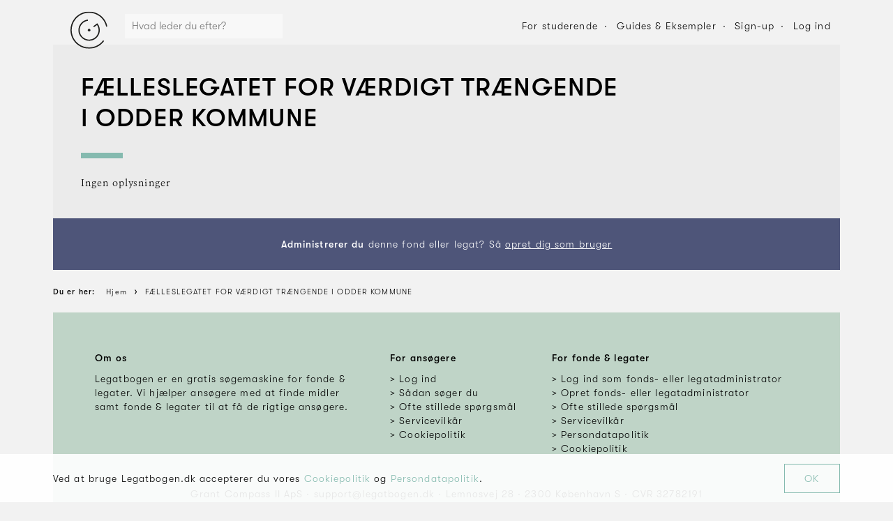

--- FILE ---
content_type: text/html; charset=utf-8
request_url: https://www.legatbogen.dk/flleslegatet-for-vrdigt---------trngende-i-odder-kommune
body_size: 5713
content:

    <!doctype html>
    <html>
      <head>
        <title data-react-helmet="true">Støtteområder 2026: FÆLLESLEGATET FOR VÆRDIGT         TRÆNGENDE I ODDER KOMMUNE ⇒ Legatbogen.dk</title>
        <meta name="viewport" content="width=device-width, initial-scale=1, minimum-scale=1, minimal-ui" />
        <link rel="preload" src="/fonts/gtwalsheim/GT-Walsheim-Light.woff2" as="font" />
        <link rel="preload" src="/fonts/gtwalsheim/GT-Walsheim-Medium.woff2" as="font" />
        <link rel="preload" src="/fonts/gtwalsheim/GT-Walsheim-Medium-Oblique.woff2" as="font" />
        <link rel="preload" src="/fonts/gtwalsheim/GT-Walsheim-Light-Oblique.woff2" as="font" />
        <link rel="stylesheet" type="text/css" href="/fonts/fonts.css" />
        
        <link rel="stylesheet" type="text/css" href="/styles.cc887865b5f74ad9accb.css" />
        
        <link rel="apple-touch-icon" sizes="76x76" href="/favicon/apple-touch-icon.png" />
        <link rel="icon" type="image/png" sizes="32x32" href="/favicon/favicon-32x32.png" />
        <link rel="icon" type="image/png" sizes="16x16" href="/favicon/favicon-16x16.png" />
        <link rel="manifest" href="/manifest.json" />
        <link rel="mask-icon" href="/favicon/safari-pinned-tab.svg" color="#5bbad5" />
        <meta name="msapplication-TileColor" content="#da532c" />
        <meta name="theme-color" content="#ffffff" />
        <meta name="facebook-domain-verification" content="0e9261vuk8vclbaiyb92lm34x76xtm" />
        
        <!-- Google Tag Manager -->
        <script>(function(w,d,s,l,i){w[l]=w[l]||[];w[l].push({'gtm.start':
        new Date().getTime(),event:'gtm.js'});var f=d.getElementsByTagName(s)[0],
        j=d.createElement(s),dl=l!='dataLayer'?'&l='+l:'';j.async=true;j.src=
        'https://www.googletagmanager.com/gtm.js?id='+i+dl;f.parentNode.insertBefore(j,f);
        })(window,document,'script','dataLayer','GTM-KVQN78V');</script>
        <!-- End Google Tag Manager -->
        <script>
        var CURRENT_URL = null;
        var CURRENT_TITLE = null;
        </script>
      </head>
      <body>
        <div id="root"><div class="app"><div class="header"><div class="wrap" id=""><div class="wrap_inner wrap_inner-transparent"><div class="header_inner"><a class="header_logo" href="/"><img src="/images/grant-compass-logo.svg" alt="Grant Compass"/></a><div class="header_search" data-active="false"><div class="categorySearch" data-active="false"><div class="categorySearch_inner"><form class="categorySearch_form"><div class="categorySearch_form_input"><input type="text" placeholder="Hvad leder du efter?"/></div><a href="#" class="categorySearch_form_icon"><svg class="MuiSvgIcon-root MuiSvgIcon-colorSecondary" focusable="false" viewBox="0 0 24 24" aria-hidden="true" role="presentation" style="height:22px;width:22px"><path d="M15.5 14h-.79l-.28-.27C15.41 12.59 16 11.11 16 9.5 16 5.91 13.09 3 9.5 3S3 5.91 3 9.5 5.91 16 9.5 16c1.61 0 3.09-.59 4.23-1.57l.27.28v.79l5 4.99L20.49 19l-4.99-5zm-6 0C7.01 14 5 11.99 5 9.5S7.01 5 9.5 5 14 7.01 14 9.5 11.99 14 9.5 14z"></path><path fill="none" d="M0 0h24v24H0z"></path></svg></a></form></div><div class="categorySearch_overlay"></div></div></div><div class="header_nav"><a href="#" class="button header_nav_element header_nav_element-button button-transparent" style="padding:0px"><span class="button_inner" style="padding:0 1em;height:2em;width:2em"><span class="button_icon button_icon-nopadding"><svg class="MuiSvgIcon-root MuiSvgIcon-colorSecondary" focusable="false" viewBox="0 0 24 24" aria-hidden="true" role="presentation" style="width:20px;height:20px"><path d="M15.5 14h-.79l-.28-.27C15.41 12.59 16 11.11 16 9.5 16 5.91 13.09 3 9.5 3S3 5.91 3 9.5 5.91 16 9.5 16c1.61 0 3.09-.59 4.23-1.57l.27.28v.79l5 4.99L20.49 19l-4.99-5zm-6 0C7.01 14 5 11.99 5 9.5S7.01 5 9.5 5 14 7.01 14 9.5 11.99 14 9.5 14z"></path><path fill="none" d="M0 0h24v24H0z"></path></svg></span></span></a><a href="#" class="button header_nav_element header_nav_element-button button-transparent" style="padding:0px;margin:0 10px"><span class="button_inner" style="padding:0 1em;height:2em;width:2em"><span class="button_icon button_icon-nopadding"><svg class="MuiSvgIcon-root MuiSvgIcon-colorSecondary" focusable="false" viewBox="0 0 24 24" aria-hidden="true" role="presentation" style="width:20px;height:20px"><path fill="none" d="M0 0h24v24H0z"></path><path d="M3 18h18v-2H3v2zm0-5h18v-2H3v2zm0-7v2h18V6H3z"></path></svg></span></span></a><a class="header_nav_element hide-tablet-portrait" data-active="false" href="/for-studerende">For studerende</a><a class="header_nav_element hide-tablet-portrait" data-active="false" href="/saadan-soeger-du">Guides &amp; Eksempler</a><a class="header_nav_element hide-tablet-portrait" data-active="false" href="/ansoeger/opret-bruger">Sign-up</a><a href="#" class="header_nav_element hide-tablet-portrait" data-active="false">Log ind</a></div></div></div></div></div><div class="wrap" id=""><div class="wrap_inner"><div class="headline"><div class="headline_inner"><div class="headline_column headline_column-main"><h1 class="headline_title">FÆLLESLEGATET FOR VÆRDIGT         TRÆNGENDE I ODDER KOMMUNE</h1><div class="headline_border"></div><div class="headline_content"><p class="characterShowHide">Ingen oplysninger</p></div></div></div></div><div class="bar" style="text-align:center"><div class="bar_inner"><div class="bar_content"><p><strong>Administrerer du</strong> denne fond eller legat? Så <a href="https://grantmanager.grantcompass.com/auth/foundation-signup">opret dig som bruger</a></p></div></div></div></div></div><div class="wrap" id=""><div class="wrap_inner wrap_inner-transparent"><div class="breadcrumbs"><div class="breadcrumbs_inner"><ol class="breadcrumbs_list" itemscope="" itemType="http://schema.org/BreadcrumbList"><li class="breadcrumbs_list_element"><span class="breadcrumbs_list_link"><span class="breadcrumbs_list_text breadcrumbs_list_text-prefix">Du er her:</span></span></li><li class="breadcrumbs_list_element"><a href="https://www.legatbogen.dk/" class="breadcrumbs_list_link"><span class="breadcrumbs_list_text">Hjem</span></a></li><li class="breadcrumbs_list_element" itemProp="itemListElement" itemscope="" itemType="http://schema.org/ListItem"><a class="breadcrumbs_list_link" itemscope="" itemType="http://schema.org/Thing" itemProp="item" href="https://www.legatbogen.dk/flleslegatet-for-vrdigt---------trngende-i-odder-kommune"><span class="breadcrumbs_list_text" itemProp="name">FÆLLESLEGATET FOR VÆRDIGT         TRÆNGENDE I ODDER KOMMUNE</span></a><meta itemProp="position" content="1"/></li></ol></div></div></div></div><div class="cookiePopup" data-fixed="false"><div class="wrap" id=""><div class="wrap_inner wrap_inner-transparent"><div class="cookiePopup_inner"><div class="cookiePopup_text"><p>Ved at bruge Legatbogen.dk accepterer du vores <a href="/cookie-politik">Cookiepolitik</a> og<!-- --> <a href="/persondatapolitik">Persondatapolitik</a>.</p></div><div class="cookiePopup_button"><a class="cookiePopup_button_inner" href="#">OK</a></div></div></div></div></div><div class="footer" data-fixed="false" data-show="true"><div class="footer_inner"><div class="footer_content"><div class="wrap footer_content_inner" id=""><div class="wrap_inner wrap_inner-transparent"><div class="footer_widgets"><div class="footer_widget"><h5>Om os</h5><p>Legatbogen er en gratis søgemaskine for fonde &amp; legater. Vi hjælper ansøgere med at finde midler samt fonde &amp; legater til at få de rigtige ansøgere.</p></div><div class="footer_widget"><h5>For ansøgere</h5><ul><li class="footer_widget_list_element"><a class="footer_widget_list_element_link" href="/ansoeger/logind"><span>Log ind</span></a></li><li class="footer_widget_list_element"><a class="footer_widget_list_element_link" href="/saadan-soeger-du"><span>Sådan søger du</span></a></li><li class="footer_widget_list_element"><a class="footer_widget_list_element_link" href="/ofte-stillede-spoergsmaal/ansoegere"><span>Ofte stillede spørgsmål</span></a></li><li class="footer_widget_list_element"><a class="footer_widget_list_element_link" href="/servicevilkaar/ansoegere"><span>Servicevilkår</span></a></li><li class="footer_widget_list_element"><a class="footer_widget_list_element_link" href="/cookie-politik"><span>Cookiepolitik</span></a></li></ul></div><div class="footer_widget"><h5>For fonde &amp; legater</h5><ul><li class="footer_widget_list_element"><a class="footer_widget_list_element_link" href="https://grantmanager.grantcompass.com"><span>Log ind som fonds- eller legatadministrator</span></a></li><li class="footer_widget_list_element"><a class="footer_widget_list_element_link" href="https://grantmanager.grantcompass.com/auth/foundation-signup"><span>Opret fonds- eller legatadministrator</span></a></li><li class="footer_widget_list_element"><a class="footer_widget_list_element_link" href="/ofte-stillede-spoergsmaal/fonde-legater"><span>Ofte stillede spørgsmål</span></a></li><li class="footer_widget_list_element"><a class="footer_widget_list_element_link" href="/servicevilkaar/fonde-legater"><span>Servicevilkår</span></a></li><li class="footer_widget_list_element"><a class="footer_widget_list_element_link" href="/persondatapolitik"><span>Persondatapolitik</span></a></li><li class="footer_widget_list_element"><a class="footer_widget_list_element_link" href="/cookie-politik"><span>Cookiepolitik</span></a></li></ul></div></div><div class="footer_widgets"><div class="footer_widget"><p><span class="footer_info">Grant Compass II ApS</span><span class="footer_middot"> · </span><span class="footer_info">support@legatbogen.dk</span><span class="footer_middot"> · </span><span class="footer_info">Lemnosvej 28</span><span class="footer_middot"> · </span><span class="footer_info">2300 København S</span><span class="footer_middot"> · </span><span class="footer_info">CVR 32782191</span></p></div></div></div></div></div></div></div><div class="applicantDialogNotification"><div class="applicantDialogNotification_inner"><img src="/icons/premium.svg" alt="Premium" class="applicantDialogNotification_icon"/><h3 class="applicantDialogNotification_title h2"></h3><p class="applicantDialogNotification_text"></p><div class="buttons applicantDialogNotification_buttons"><a href="#" class="button button-full" step="payment"><span class="button_inner"><span class="button_label">Køb nu - 129 kr. pr. måned</span></span></a></div><p class="applicantDialogNotification_text"><a href="#" data-step="value">Læs mere om <!-- -->Premium</a></p></div><a class="applicantDialogNotification_close" href="#"><span class="applicantDialogNotification_close_inner"><div class="icon"><img src="/icons/icon-cross-black.svg"/></div></span></a></div><div class="groupSelector"></div><div class="burgermenu"><div class="burgermenu_inner"><h2 class="burgermenu_title">Menu</h2><ul class="burgermenu_list"><li class="burgermenu_list_element"><a class="burgermenu_list_element_inner" href="/ansoeger/mit-udvalg"><div class="burgermenu_list_element_icon"><div class="icon" style="width:22px;height:22px"><img src="/icons/icon-clock-black.svg"/></div></div><div class="burgermenu_list_element_text"><h3 class="burgermenu_list_element_text_title">Mine fonde &amp; legater</h3></div></a></li><li class="burgermenu_list_element"><a class="burgermenu_list_element_inner" href="/ansoeger/profil"><div class="burgermenu_list_element_icon"><div class="icon" style="width:22px;height:22px"><img src="/icons/icon-user-default-black.svg"/></div></div><div class="burgermenu_list_element_text"><h3 class="burgermenu_list_element_text_title">Min profil</h3></div></a></li><li class="burgermenu_list_element"><a class="burgermenu_list_element_inner" href="/saadan-soeger-du"><div class="burgermenu_list_element_icon"><div class="icon" style="width:22px;height:22px"><img src="/icons/icon-book-black.svg"/></div></div><div class="burgermenu_list_element_text"><h3 class="burgermenu_list_element_text_title">Guides &amp; eksempler</h3></div></a></li><li class="burgermenu_list_element"><a href="#" class="burgermenu_list_element_inner"><div class="burgermenu_list_element_icon"><svg class="MuiSvgIcon-root" focusable="false" viewBox="0 0 24 24" aria-hidden="true" role="presentation" style="height:22px;position:relative;top:-1px;vertical-align:middle;width:22px"><path fill="none" d="M0 0h24v24H0z"></path><path d="M13 3h-2v10h2V3zm4.83 2.17l-1.42 1.42C17.99 7.86 19 9.81 19 12c0 3.87-3.13 7-7 7s-7-3.13-7-7c0-2.19 1.01-4.14 2.58-5.42L6.17 5.17C4.23 6.82 3 9.26 3 12c0 4.97 4.03 9 9 9s9-4.03 9-9c0-2.74-1.23-5.18-3.17-6.83z"></path></svg></div><div class="burgermenu_list_element_text"><h3 class="burgermenu_list_element_text_title">Log ud</h3></div></a></li></ul><a class="burgermenu_close" href="#"><div class="icon"><img src="/icons/icon-cross-black.svg"/></div></a></div></div><div class="applicantGrantFellow"></div></div></div>
        <!-- Google Tag Manager (noscript) -->
        <noscript><iframe src="https://www.googletagmanager.com/ns.html?id=GTM-KVQN78V"
        height="0" width="0" style="display:none;visibility:hidden"></iframe></noscript>
        <!-- End Google Tag Manager (noscript) -->
        <style id="jss-server-side">@media print {
  .MuiDialog-root {
    position: absolute !important;
  }
}
.MuiDialog-scrollPaper {
  display: flex;
  align-items: center;
  justify-content: center;
}
.MuiDialog-scrollBody {
  overflow-x: hidden;
  overflow-y: auto;
  text-align: center;
}
.MuiDialog-scrollBody:after {
  width: 0;
  height: 100%;
  content: "";
  display: inline-block;
  vertical-align: middle;
}
.MuiDialog-container {
  height: 100%;
  outline: none;
}
@media print {
  .MuiDialog-container {
    height: auto;
  }
}
.MuiDialog-paper {
  margin: 48px;
  position: relative;
  overflow-y: auto;
}
@media print {
  .MuiDialog-paper {
    box-shadow: none;
    overflow-y: visible;
  }
}
.MuiDialog-paperScrollPaper {
  display: flex;
  max-height: calc(100% - 96px);
  flex-direction: column;
}
.MuiDialog-paperScrollBody {
  display: inline-block;
  text-align: left;
  vertical-align: middle;
}
.MuiDialog-paperWidthFalse {
  max-width: calc(100% - 96px);
}
.MuiDialog-paperWidthXs {
  max-width: NaN;
}
@media (max-width:NaNpx) {
  .MuiDialog-paperWidthXs.MuiDialog-paperScrollBody {
    max-width: calc(100% - 96px);
  }
}
.MuiDialog-paperWidthSm {
  max-width: 680px;
}
@media (max-width:775.95px) {
  .MuiDialog-paperWidthSm.MuiDialog-paperScrollBody {
    max-width: calc(100% - 96px);
  }
}
@media (max-width:NaNpx) {
  .MuiDialog-paperWidthMd.MuiDialog-paperScrollBody {
    max-width: calc(100% - 96px);
  }
}
@media (max-width:NaNpx) {
  .MuiDialog-paperWidthLg.MuiDialog-paperScrollBody {
    max-width: calc(100% - 96px);
  }
}
@media (max-width:NaNpx) {
  .MuiDialog-paperWidthXl.MuiDialog-paperScrollBody {
    max-width: calc(100% - 96px);
  }
}
.MuiDialog-paperFullWidth {
  width: calc(100% - 96px);
}
.MuiDialog-paperFullScreen {
  width: 100%;
  height: 100%;
  margin: 0;
  max-width: 100%;
  max-height: none;
  border-radius: 0;
}
.MuiDialog-paperFullScreen.MuiDialog-paperScrollBody {
  margin: 0;
  max-width: 100%;
}
.MuiPopover-paper {
  outline: none;
  position: absolute;
  max-width: calc(100% - 32px);
  min-width: 16px;
  max-height: calc(100% - 32px);
  min-height: 16px;
  overflow-x: hidden;
  overflow-y: auto;
}
.MuiSvgIcon-root {
  fill: currentColor;
  width: 1em;
  height: 1em;
  display: inline-block;
  font-size: 1.5rem;
  transition: fill 200ms cubic-bezier(0.4, 0, 0.2, 1) 0ms;
  flex-shrink: 0;
  user-select: none;
}
.MuiSvgIcon-colorPrimary {
  color: #84bab0;
}
.MuiSvgIcon-colorSecondary {
  color: #000000;
}
.MuiSvgIcon-colorAction {
  color: rgba(0, 0, 0, 0.54);
}
.MuiSvgIcon-colorError {
  color: #ff5910;
}
.MuiSvgIcon-colorDisabled {
  color: rgba(0, 0, 0, 0.26);
}
.MuiSvgIcon-fontSizeInherit {
  font-size: inherit;
}
.MuiSvgIcon-fontSizeSmall {
  font-size: 1.25rem;
}
.MuiSvgIcon-fontSizeLarge {
  font-size: 2.1875rem;
}
.MuiDrawer-docked {
  flex: 0 0 auto;
}
.MuiDrawer-paper {
  top: 0;
  flex: 1 0 auto;
  height: 100%;
  display: flex;
  outline: none;
  z-index: 1200;
  position: fixed;
  overflow-y: auto;
  flex-direction: column;
  -webkit-overflow-scrolling: touch;
}
.MuiDrawer-paperAnchorLeft {
  left: 0;
  right: auto;
}
.MuiDrawer-paperAnchorRight {
  left: auto;
  right: 0;
}
.MuiDrawer-paperAnchorTop {
  top: 0;
  left: 0;
  right: 0;
  bottom: auto;
  height: auto;
  max-height: 100%;
}
.MuiDrawer-paperAnchorBottom {
  top: auto;
  left: 0;
  right: 0;
  bottom: 0;
  height: auto;
  max-height: 100%;
}
.MuiDrawer-paperAnchorDockedLeft {
  border-right: 1px solid rgba(0, 0, 0, 0.12);
}
.MuiDrawer-paperAnchorDockedTop {
  border-bottom: 1px solid rgba(0, 0, 0, 0.12);
}
.MuiDrawer-paperAnchorDockedRight {
  border-left: 1px solid rgba(0, 0, 0, 0.12);
}
.MuiDrawer-paperAnchorDockedBottom {
  border-top: 1px solid rgba(0, 0, 0, 0.12);
}
.MuiSnackbar-root {
  left: 8px;
  right: 8px;
  display: flex;
  z-index: 1400;
  position: fixed;
  align-items: center;
  justify-content: center;
}
.MuiSnackbar-anchorOriginTopCenter {
  top: 8px;
}
@media (min-width:680px) {
  .MuiSnackbar-anchorOriginTopCenter {
    top: 24px;
    left: 50%;
    right: auto;
    transform: translateX(-50%);
  }
}
.MuiSnackbar-anchorOriginBottomCenter {
  bottom: 8px;
}
@media (min-width:680px) {
  .MuiSnackbar-anchorOriginBottomCenter {
    left: 50%;
    right: auto;
    bottom: 24px;
    transform: translateX(-50%);
  }
}
.MuiSnackbar-anchorOriginTopRight {
  top: 8px;
  justify-content: flex-end;
}
@media (min-width:680px) {
  .MuiSnackbar-anchorOriginTopRight {
    top: 24px;
    left: auto;
    right: 24px;
  }
}
.MuiSnackbar-anchorOriginBottomRight {
  bottom: 8px;
  justify-content: flex-end;
}
@media (min-width:680px) {
  .MuiSnackbar-anchorOriginBottomRight {
    left: auto;
    right: 24px;
    bottom: 24px;
  }
}
.MuiSnackbar-anchorOriginTopLeft {
  top: 8px;
  justify-content: flex-start;
}
@media (min-width:680px) {
  .MuiSnackbar-anchorOriginTopLeft {
    top: 24px;
    left: 24px;
    right: auto;
  }
}
.MuiSnackbar-anchorOriginBottomLeft {
  bottom: 8px;
  justify-content: flex-start;
}
@media (min-width:680px) {
  .MuiSnackbar-anchorOriginBottomLeft {
    left: 24px;
    right: auto;
    bottom: 24px;
  }
}</style>
        <script id="initial-state">window.LEGATBOGEN_INITIAL_STATE={"admin":{"auth":{"hasError":null,"isWorking":null,"token":null},"foundation":{"data":{"companyForm":null,"cvr":null,"name":null,"status":null,"address":{"city":null,"coName":null,"door":null,"floor":null,"letter":null,"number":null,"postalCode":null,"road":null}},"hasError":null,"isWorking":null},"group":{"data":null,"hasError":null,"isWorking":null},"groups":{"data":null,"hasError":null,"isWorking":null},"foundationChangeRequests":{"data":null,"hasError":null,"isWorking":null},"foundationContactRequests":{"data":null,"hasError":null,"isWorking":null},"foundationSignupRequests":{"data":null,"hasError":null,"isWorking":null}},"foundation":{"auth":{"foundationId":null,"hasError":null,"hasNewPassword":null,"isWorking":null,"token":null,"userName":null},"foundation":{"data":null,"hasError":null,"isWorking":null}},"applicant":{"applicant":{"partnerCode":null},"auth":{"token":null},"billing":{"brand":null,"coupon":null,"hasError":null,"isWorking":null,"last4":null,"plan":null,"subscription":null},"invoice":{"data":null,"hasError":null,"isWorking":null},"invoices":{"data":null,"hasError":null,"isWorking":null},"log":{"grantIds":[],"grantHistory":{"year":2026,"month":0,"grantIds":[],"limit":false}},"notificationSettings":{"data":null,"hasError":null,"isWorking":null},"project":{"data":null,"hasError":null,"isWorking":null},"recommendations":{"hasError":null,"isWorking":null,"results":null,"totalResults":null},"starred":{"starredGrants":null,"hasError":null,"isWorking":null,"starredIds":null},"status":{"goals":null,"hasError":null,"isWorking":null},"survey":{"history":{}},"timeline":{"deadline":null,"hasError":null,"isWorking":null,"tasks":null}},"public":{"advancedSearch":{"layout":null,"query":{"categories":[],"companyForms":[],"deadlineMonths":[],"donationSizeRanges":[],"fetchSize":30,"orderBy":4,"periodTypes":[],"searchTerm":null,"searchTermIsFoundation":null,"skip":0,"subcategories":[]}},"applicantSignup":{"hasError":null,"isVerified":null,"isWorking":null},"article":{"data":null,"hasError":null,"isWorking":null,"token":null},"articles":{"data":null,"hasError":null,"isWorking":null},"case":{"data":null,"hasError":null,"isWorking":null,"token":null},"cases":{"data":null,"hasError":null,"isWorking":null},"categories":{"data":[],"hasError":null,"isWorking":null},"categorySearch":{"data":null,"hasError":null,"isWorking":null,"query":null},"foundation":{"data":{"namedId":"flleslegatet-for-vrdigt---------trngende-i-odder-kommune","stage":1,"administrator":{"email":null,"firstName":null,"lastName":null,"organisation":null,"phoneNumber":null,"role":null},"information":{"name":"FÆLLESLEGATET FOR VÆRDIGT         TRÆNGENDE I ODDER KOMMUNE","purpose":null,"grantMaking":false,"totalDonationSize":0,"website":null},"masterData":{"cvr":11661890,"name":"FÆLLESLEGATET FOR VÆRDIGT         TRÆNGENDE I ODDER KOMMUNE","companyForm":"Fonde og andre selvejende institutioner","companyFormId":1,"status":2,"address":{"road":"Rådhusgade","number":3,"letter":null,"floor":null,"door":null,"postalCode":8300,"city":"Odder","coName":"ODDER KOMMUNE"}},"grants":[]},"hasError":null,"isWorking":null},"foundationSearch":{"data":null,"hasError":null,"isWorking":null,"query":""},"foundationSignup":{"hasError":null,"isVerified":null,"isWorking":null},"grantSearch":{"data":null,"hasError":null,"isWorking":null,"reload":null,"query":{"category":null,"fetchSize":30,"orderBy":4,"searchTerm":null,"skip":0,"subcategories":[]}},"group":{"data":null,"hasError":null,"isWorking":null},"organisations":{"data":[],"hasError":null,"isWorking":null},"similarGrants":{"data":null,"grantId":null,"hasError":null,"isWorking":null}},"routing":{"locationBeforeTransitions":null},"ui":{"advancedSearchPopover":{"anchorElId":null,"show":null},"advancedSearchPopup":{"show":null},"applicantDialog":{"grant":null,"show":false,"tagline":null,"text":null,"title":null,"defaultState":null},"applicantDialogConversion":{"campaign":null,"coupon":null,"couponOnLoad":null,"hasError":null,"isWorking":null,"plan":2,"show":false,"showOnLoad":null,"step":"value"},"applicantDialogNotification":{"coupon":null,"show":false,"text":"","title":""},"applicantPremiumPopover":{"anchorElId":null,"show":null},"burgermenu":{"show":false},"categorySelector":{"show":null,"data":{"categoryId":null,"subcategoryId":null}},"cookie":{"hide":null},"footer":{"show":null},"groupSelector":{"show":false},"loginDialog":{"show":false,"signup":false},"notAuthorized":{"show":null},"notConnected":{"show":null},"notification":{"doDelete":null,"grantId":null,"grantName":null,"groupId":null,"show":false},"notSaved":{"payload":null,"show":null},"offerPopup":{"show":true},"overlayDialog":{"hide":null,"coordinates":{"top":0}},"tooltip":{"example":null,"left":null,"show":null,"text":null,"top":null,"width":null},"wall":{"y":0,"x":0}}};</script>                
        <script src="https://cdnjs.cloudflare.com/polyfill/v3/polyfill.min.js?version=4.8.0&features=Intl.Locale"></script>
        <script src="/bundle.cc887865b5f74ad9accb.js"></script>                
      </body>
    </html>
  